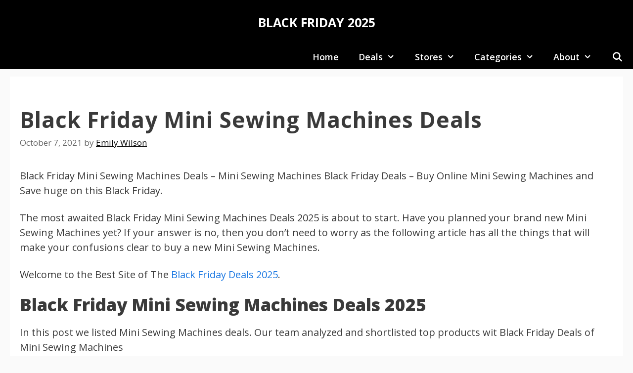

--- FILE ---
content_type: text/html; charset=UTF-8
request_url: https://theblackfriday.deals/black-friday-mini-sewing-machines-deals/
body_size: 13533
content:
<!DOCTYPE html>
<html lang="en-US">
<head>
	<meta charset="UTF-8">
	<title>Black Friday Mini Sewing Machines Deals &#8211; BLACK FRIDAY 2025</title>
<meta name='robots' content='max-image-preview:large' />
<meta name="viewport" content="width=device-width, initial-scale=1"><link href='https://fonts.gstatic.com' crossorigin rel='preconnect' />
<link href='https://fonts.googleapis.com' crossorigin rel='preconnect' />
<link rel="alternate" type="application/rss+xml" title="BLACK FRIDAY 2025 &raquo; Feed" href="https://theblackfriday.deals/feed/" />
<link rel="alternate" type="application/rss+xml" title="BLACK FRIDAY 2025 &raquo; Comments Feed" href="https://theblackfriday.deals/comments/feed/" />
<link rel="alternate" title="oEmbed (JSON)" type="application/json+oembed" href="https://theblackfriday.deals/wp-json/oembed/1.0/embed?url=https%3A%2F%2Ftheblackfriday.deals%2Fblack-friday-mini-sewing-machines-deals%2F" />
<link rel="alternate" title="oEmbed (XML)" type="text/xml+oembed" href="https://theblackfriday.deals/wp-json/oembed/1.0/embed?url=https%3A%2F%2Ftheblackfriday.deals%2Fblack-friday-mini-sewing-machines-deals%2F&#038;format=xml" />
<style id='wp-img-auto-sizes-contain-inline-css'>
img:is([sizes=auto i],[sizes^="auto," i]){contain-intrinsic-size:3000px 1500px}
/*# sourceURL=wp-img-auto-sizes-contain-inline-css */
</style>
<link rel='stylesheet' id='generate-fonts-css' href='//fonts.googleapis.com/css?family=Open+Sans:300,300italic,regular,italic,600,600italic,700,700italic,800,800italic' media='all' />
<style id='wp-emoji-styles-inline-css'>

	img.wp-smiley, img.emoji {
		display: inline !important;
		border: none !important;
		box-shadow: none !important;
		height: 1em !important;
		width: 1em !important;
		margin: 0 0.07em !important;
		vertical-align: -0.1em !important;
		background: none !important;
		padding: 0 !important;
	}
/*# sourceURL=wp-emoji-styles-inline-css */
</style>
<style id='wp-block-library-inline-css'>
:root{--wp-block-synced-color:#7a00df;--wp-block-synced-color--rgb:122,0,223;--wp-bound-block-color:var(--wp-block-synced-color);--wp-editor-canvas-background:#ddd;--wp-admin-theme-color:#007cba;--wp-admin-theme-color--rgb:0,124,186;--wp-admin-theme-color-darker-10:#006ba1;--wp-admin-theme-color-darker-10--rgb:0,107,160.5;--wp-admin-theme-color-darker-20:#005a87;--wp-admin-theme-color-darker-20--rgb:0,90,135;--wp-admin-border-width-focus:2px}@media (min-resolution:192dpi){:root{--wp-admin-border-width-focus:1.5px}}.wp-element-button{cursor:pointer}:root .has-very-light-gray-background-color{background-color:#eee}:root .has-very-dark-gray-background-color{background-color:#313131}:root .has-very-light-gray-color{color:#eee}:root .has-very-dark-gray-color{color:#313131}:root .has-vivid-green-cyan-to-vivid-cyan-blue-gradient-background{background:linear-gradient(135deg,#00d084,#0693e3)}:root .has-purple-crush-gradient-background{background:linear-gradient(135deg,#34e2e4,#4721fb 50%,#ab1dfe)}:root .has-hazy-dawn-gradient-background{background:linear-gradient(135deg,#faaca8,#dad0ec)}:root .has-subdued-olive-gradient-background{background:linear-gradient(135deg,#fafae1,#67a671)}:root .has-atomic-cream-gradient-background{background:linear-gradient(135deg,#fdd79a,#004a59)}:root .has-nightshade-gradient-background{background:linear-gradient(135deg,#330968,#31cdcf)}:root .has-midnight-gradient-background{background:linear-gradient(135deg,#020381,#2874fc)}:root{--wp--preset--font-size--normal:16px;--wp--preset--font-size--huge:42px}.has-regular-font-size{font-size:1em}.has-larger-font-size{font-size:2.625em}.has-normal-font-size{font-size:var(--wp--preset--font-size--normal)}.has-huge-font-size{font-size:var(--wp--preset--font-size--huge)}.has-text-align-center{text-align:center}.has-text-align-left{text-align:left}.has-text-align-right{text-align:right}.has-fit-text{white-space:nowrap!important}#end-resizable-editor-section{display:none}.aligncenter{clear:both}.items-justified-left{justify-content:flex-start}.items-justified-center{justify-content:center}.items-justified-right{justify-content:flex-end}.items-justified-space-between{justify-content:space-between}.screen-reader-text{border:0;clip-path:inset(50%);height:1px;margin:-1px;overflow:hidden;padding:0;position:absolute;width:1px;word-wrap:normal!important}.screen-reader-text:focus{background-color:#ddd;clip-path:none;color:#444;display:block;font-size:1em;height:auto;left:5px;line-height:normal;padding:15px 23px 14px;text-decoration:none;top:5px;width:auto;z-index:100000}html :where(.has-border-color){border-style:solid}html :where([style*=border-top-color]){border-top-style:solid}html :where([style*=border-right-color]){border-right-style:solid}html :where([style*=border-bottom-color]){border-bottom-style:solid}html :where([style*=border-left-color]){border-left-style:solid}html :where([style*=border-width]){border-style:solid}html :where([style*=border-top-width]){border-top-style:solid}html :where([style*=border-right-width]){border-right-style:solid}html :where([style*=border-bottom-width]){border-bottom-style:solid}html :where([style*=border-left-width]){border-left-style:solid}html :where(img[class*=wp-image-]){height:auto;max-width:100%}:where(figure){margin:0 0 1em}html :where(.is-position-sticky){--wp-admin--admin-bar--position-offset:var(--wp-admin--admin-bar--height,0px)}@media screen and (max-width:600px){html :where(.is-position-sticky){--wp-admin--admin-bar--position-offset:0px}}

/*# sourceURL=wp-block-library-inline-css */
</style><style id='wp-block-archives-inline-css'>
.wp-block-archives{box-sizing:border-box}.wp-block-archives-dropdown label{display:block}
/*# sourceURL=https://theblackfriday.deals/wp-includes/blocks/archives/style.min.css */
</style>
<style id='global-styles-inline-css'>
:root{--wp--preset--aspect-ratio--square: 1;--wp--preset--aspect-ratio--4-3: 4/3;--wp--preset--aspect-ratio--3-4: 3/4;--wp--preset--aspect-ratio--3-2: 3/2;--wp--preset--aspect-ratio--2-3: 2/3;--wp--preset--aspect-ratio--16-9: 16/9;--wp--preset--aspect-ratio--9-16: 9/16;--wp--preset--color--black: #000000;--wp--preset--color--cyan-bluish-gray: #abb8c3;--wp--preset--color--white: #ffffff;--wp--preset--color--pale-pink: #f78da7;--wp--preset--color--vivid-red: #cf2e2e;--wp--preset--color--luminous-vivid-orange: #ff6900;--wp--preset--color--luminous-vivid-amber: #fcb900;--wp--preset--color--light-green-cyan: #7bdcb5;--wp--preset--color--vivid-green-cyan: #00d084;--wp--preset--color--pale-cyan-blue: #8ed1fc;--wp--preset--color--vivid-cyan-blue: #0693e3;--wp--preset--color--vivid-purple: #9b51e0;--wp--preset--color--contrast: var(--contrast);--wp--preset--color--contrast-2: var(--contrast-2);--wp--preset--color--contrast-3: var(--contrast-3);--wp--preset--color--base: var(--base);--wp--preset--color--base-2: var(--base-2);--wp--preset--color--base-3: var(--base-3);--wp--preset--color--accent: var(--accent);--wp--preset--color--global-color-9: var(--global-color-9);--wp--preset--color--global-color-10: var(--global-color-10);--wp--preset--gradient--vivid-cyan-blue-to-vivid-purple: linear-gradient(135deg,rgb(6,147,227) 0%,rgb(155,81,224) 100%);--wp--preset--gradient--light-green-cyan-to-vivid-green-cyan: linear-gradient(135deg,rgb(122,220,180) 0%,rgb(0,208,130) 100%);--wp--preset--gradient--luminous-vivid-amber-to-luminous-vivid-orange: linear-gradient(135deg,rgb(252,185,0) 0%,rgb(255,105,0) 100%);--wp--preset--gradient--luminous-vivid-orange-to-vivid-red: linear-gradient(135deg,rgb(255,105,0) 0%,rgb(207,46,46) 100%);--wp--preset--gradient--very-light-gray-to-cyan-bluish-gray: linear-gradient(135deg,rgb(238,238,238) 0%,rgb(169,184,195) 100%);--wp--preset--gradient--cool-to-warm-spectrum: linear-gradient(135deg,rgb(74,234,220) 0%,rgb(151,120,209) 20%,rgb(207,42,186) 40%,rgb(238,44,130) 60%,rgb(251,105,98) 80%,rgb(254,248,76) 100%);--wp--preset--gradient--blush-light-purple: linear-gradient(135deg,rgb(255,206,236) 0%,rgb(152,150,240) 100%);--wp--preset--gradient--blush-bordeaux: linear-gradient(135deg,rgb(254,205,165) 0%,rgb(254,45,45) 50%,rgb(107,0,62) 100%);--wp--preset--gradient--luminous-dusk: linear-gradient(135deg,rgb(255,203,112) 0%,rgb(199,81,192) 50%,rgb(65,88,208) 100%);--wp--preset--gradient--pale-ocean: linear-gradient(135deg,rgb(255,245,203) 0%,rgb(182,227,212) 50%,rgb(51,167,181) 100%);--wp--preset--gradient--electric-grass: linear-gradient(135deg,rgb(202,248,128) 0%,rgb(113,206,126) 100%);--wp--preset--gradient--midnight: linear-gradient(135deg,rgb(2,3,129) 0%,rgb(40,116,252) 100%);--wp--preset--font-size--small: 13px;--wp--preset--font-size--medium: 20px;--wp--preset--font-size--large: 36px;--wp--preset--font-size--x-large: 42px;--wp--preset--spacing--20: 0.44rem;--wp--preset--spacing--30: 0.67rem;--wp--preset--spacing--40: 1rem;--wp--preset--spacing--50: 1.5rem;--wp--preset--spacing--60: 2.25rem;--wp--preset--spacing--70: 3.38rem;--wp--preset--spacing--80: 5.06rem;--wp--preset--shadow--natural: 6px 6px 9px rgba(0, 0, 0, 0.2);--wp--preset--shadow--deep: 12px 12px 50px rgba(0, 0, 0, 0.4);--wp--preset--shadow--sharp: 6px 6px 0px rgba(0, 0, 0, 0.2);--wp--preset--shadow--outlined: 6px 6px 0px -3px rgb(255, 255, 255), 6px 6px rgb(0, 0, 0);--wp--preset--shadow--crisp: 6px 6px 0px rgb(0, 0, 0);}:where(.is-layout-flex){gap: 0.5em;}:where(.is-layout-grid){gap: 0.5em;}body .is-layout-flex{display: flex;}.is-layout-flex{flex-wrap: wrap;align-items: center;}.is-layout-flex > :is(*, div){margin: 0;}body .is-layout-grid{display: grid;}.is-layout-grid > :is(*, div){margin: 0;}:where(.wp-block-columns.is-layout-flex){gap: 2em;}:where(.wp-block-columns.is-layout-grid){gap: 2em;}:where(.wp-block-post-template.is-layout-flex){gap: 1.25em;}:where(.wp-block-post-template.is-layout-grid){gap: 1.25em;}.has-black-color{color: var(--wp--preset--color--black) !important;}.has-cyan-bluish-gray-color{color: var(--wp--preset--color--cyan-bluish-gray) !important;}.has-white-color{color: var(--wp--preset--color--white) !important;}.has-pale-pink-color{color: var(--wp--preset--color--pale-pink) !important;}.has-vivid-red-color{color: var(--wp--preset--color--vivid-red) !important;}.has-luminous-vivid-orange-color{color: var(--wp--preset--color--luminous-vivid-orange) !important;}.has-luminous-vivid-amber-color{color: var(--wp--preset--color--luminous-vivid-amber) !important;}.has-light-green-cyan-color{color: var(--wp--preset--color--light-green-cyan) !important;}.has-vivid-green-cyan-color{color: var(--wp--preset--color--vivid-green-cyan) !important;}.has-pale-cyan-blue-color{color: var(--wp--preset--color--pale-cyan-blue) !important;}.has-vivid-cyan-blue-color{color: var(--wp--preset--color--vivid-cyan-blue) !important;}.has-vivid-purple-color{color: var(--wp--preset--color--vivid-purple) !important;}.has-black-background-color{background-color: var(--wp--preset--color--black) !important;}.has-cyan-bluish-gray-background-color{background-color: var(--wp--preset--color--cyan-bluish-gray) !important;}.has-white-background-color{background-color: var(--wp--preset--color--white) !important;}.has-pale-pink-background-color{background-color: var(--wp--preset--color--pale-pink) !important;}.has-vivid-red-background-color{background-color: var(--wp--preset--color--vivid-red) !important;}.has-luminous-vivid-orange-background-color{background-color: var(--wp--preset--color--luminous-vivid-orange) !important;}.has-luminous-vivid-amber-background-color{background-color: var(--wp--preset--color--luminous-vivid-amber) !important;}.has-light-green-cyan-background-color{background-color: var(--wp--preset--color--light-green-cyan) !important;}.has-vivid-green-cyan-background-color{background-color: var(--wp--preset--color--vivid-green-cyan) !important;}.has-pale-cyan-blue-background-color{background-color: var(--wp--preset--color--pale-cyan-blue) !important;}.has-vivid-cyan-blue-background-color{background-color: var(--wp--preset--color--vivid-cyan-blue) !important;}.has-vivid-purple-background-color{background-color: var(--wp--preset--color--vivid-purple) !important;}.has-black-border-color{border-color: var(--wp--preset--color--black) !important;}.has-cyan-bluish-gray-border-color{border-color: var(--wp--preset--color--cyan-bluish-gray) !important;}.has-white-border-color{border-color: var(--wp--preset--color--white) !important;}.has-pale-pink-border-color{border-color: var(--wp--preset--color--pale-pink) !important;}.has-vivid-red-border-color{border-color: var(--wp--preset--color--vivid-red) !important;}.has-luminous-vivid-orange-border-color{border-color: var(--wp--preset--color--luminous-vivid-orange) !important;}.has-luminous-vivid-amber-border-color{border-color: var(--wp--preset--color--luminous-vivid-amber) !important;}.has-light-green-cyan-border-color{border-color: var(--wp--preset--color--light-green-cyan) !important;}.has-vivid-green-cyan-border-color{border-color: var(--wp--preset--color--vivid-green-cyan) !important;}.has-pale-cyan-blue-border-color{border-color: var(--wp--preset--color--pale-cyan-blue) !important;}.has-vivid-cyan-blue-border-color{border-color: var(--wp--preset--color--vivid-cyan-blue) !important;}.has-vivid-purple-border-color{border-color: var(--wp--preset--color--vivid-purple) !important;}.has-vivid-cyan-blue-to-vivid-purple-gradient-background{background: var(--wp--preset--gradient--vivid-cyan-blue-to-vivid-purple) !important;}.has-light-green-cyan-to-vivid-green-cyan-gradient-background{background: var(--wp--preset--gradient--light-green-cyan-to-vivid-green-cyan) !important;}.has-luminous-vivid-amber-to-luminous-vivid-orange-gradient-background{background: var(--wp--preset--gradient--luminous-vivid-amber-to-luminous-vivid-orange) !important;}.has-luminous-vivid-orange-to-vivid-red-gradient-background{background: var(--wp--preset--gradient--luminous-vivid-orange-to-vivid-red) !important;}.has-very-light-gray-to-cyan-bluish-gray-gradient-background{background: var(--wp--preset--gradient--very-light-gray-to-cyan-bluish-gray) !important;}.has-cool-to-warm-spectrum-gradient-background{background: var(--wp--preset--gradient--cool-to-warm-spectrum) !important;}.has-blush-light-purple-gradient-background{background: var(--wp--preset--gradient--blush-light-purple) !important;}.has-blush-bordeaux-gradient-background{background: var(--wp--preset--gradient--blush-bordeaux) !important;}.has-luminous-dusk-gradient-background{background: var(--wp--preset--gradient--luminous-dusk) !important;}.has-pale-ocean-gradient-background{background: var(--wp--preset--gradient--pale-ocean) !important;}.has-electric-grass-gradient-background{background: var(--wp--preset--gradient--electric-grass) !important;}.has-midnight-gradient-background{background: var(--wp--preset--gradient--midnight) !important;}.has-small-font-size{font-size: var(--wp--preset--font-size--small) !important;}.has-medium-font-size{font-size: var(--wp--preset--font-size--medium) !important;}.has-large-font-size{font-size: var(--wp--preset--font-size--large) !important;}.has-x-large-font-size{font-size: var(--wp--preset--font-size--x-large) !important;}
/*# sourceURL=global-styles-inline-css */
</style>

<style id='classic-theme-styles-inline-css'>
/*! This file is auto-generated */
.wp-block-button__link{color:#fff;background-color:#32373c;border-radius:9999px;box-shadow:none;text-decoration:none;padding:calc(.667em + 2px) calc(1.333em + 2px);font-size:1.125em}.wp-block-file__button{background:#32373c;color:#fff;text-decoration:none}
/*# sourceURL=/wp-includes/css/classic-themes.min.css */
</style>
<link rel='stylesheet' id='generate-style-css' href='https://theblackfriday.deals/wp-content/themes/generatepress/assets/css/all.min.css?ver=3.6.1' media='all' />
<style id='generate-style-inline-css'>
body{background-color:#fafafa;color:#3a3a3a;}a{color:#1b78e2;}a:hover, a:focus, a:active{color:#000000;}body .grid-container{max-width:1200px;}.wp-block-group__inner-container{max-width:1200px;margin-left:auto;margin-right:auto;}.site-header .header-image{width:100px;}.generate-back-to-top{font-size:20px;border-radius:3px;position:fixed;bottom:30px;right:30px;line-height:40px;width:40px;text-align:center;z-index:10;transition:opacity 300ms ease-in-out;opacity:0.1;transform:translateY(1000px);}.generate-back-to-top__show{opacity:1;transform:translateY(0);}.navigation-search{position:absolute;left:-99999px;pointer-events:none;visibility:hidden;z-index:20;width:100%;top:0;transition:opacity 100ms ease-in-out;opacity:0;}.navigation-search.nav-search-active{left:0;right:0;pointer-events:auto;visibility:visible;opacity:1;}.navigation-search input[type="search"]{outline:0;border:0;vertical-align:bottom;line-height:1;opacity:0.9;width:100%;z-index:20;border-radius:0;-webkit-appearance:none;height:60px;}.navigation-search input::-ms-clear{display:none;width:0;height:0;}.navigation-search input::-ms-reveal{display:none;width:0;height:0;}.navigation-search input::-webkit-search-decoration, .navigation-search input::-webkit-search-cancel-button, .navigation-search input::-webkit-search-results-button, .navigation-search input::-webkit-search-results-decoration{display:none;}.main-navigation li.search-item{z-index:21;}li.search-item.active{transition:opacity 100ms ease-in-out;}.nav-left-sidebar .main-navigation li.search-item.active,.nav-right-sidebar .main-navigation li.search-item.active{width:auto;display:inline-block;float:right;}.gen-sidebar-nav .navigation-search{top:auto;bottom:0;}:root{--contrast:#222222;--contrast-2:#575760;--contrast-3:#b2b2be;--base:#f0f0f0;--base-2:#f7f8f9;--base-3:#ffffff;--accent:#1e73be;--global-color-9:#abb8c3;--global-color-10:#ff6900;}:root .has-contrast-color{color:var(--contrast);}:root .has-contrast-background-color{background-color:var(--contrast);}:root .has-contrast-2-color{color:var(--contrast-2);}:root .has-contrast-2-background-color{background-color:var(--contrast-2);}:root .has-contrast-3-color{color:var(--contrast-3);}:root .has-contrast-3-background-color{background-color:var(--contrast-3);}:root .has-base-color{color:var(--base);}:root .has-base-background-color{background-color:var(--base);}:root .has-base-2-color{color:var(--base-2);}:root .has-base-2-background-color{background-color:var(--base-2);}:root .has-base-3-color{color:var(--base-3);}:root .has-base-3-background-color{background-color:var(--base-3);}:root .has-accent-color{color:var(--accent);}:root .has-accent-background-color{background-color:var(--accent);}:root .has-global-color-9-color{color:var(--global-color-9);}:root .has-global-color-9-background-color{background-color:var(--global-color-9);}:root .has-global-color-10-color{color:var(--global-color-10);}:root .has-global-color-10-background-color{background-color:var(--global-color-10);}body, button, input, select, textarea{font-family:"Open Sans", sans-serif;font-size:20px;}body{line-height:1.5;}p{margin-bottom:1.25em;}.entry-content > [class*="wp-block-"]:not(:last-child):not(.wp-block-heading){margin-bottom:1.25em;}.site-description{font-size:18px;}.main-navigation a, .menu-toggle{font-weight:600;text-transform:capitalize;font-size:18px;}.main-navigation .main-nav ul ul li a{font-size:15px;}.widget-title{font-weight:600;}.sidebar .widget, .footer-widgets .widget{font-size:17px;}button:not(.menu-toggle),html input[type="button"],input[type="reset"],input[type="submit"],.button,.wp-block-button .wp-block-button__link{font-size:18px;}h1{font-weight:700;font-size:44px;line-height:1.25em;}h2{font-weight:900;}h3{font-weight:900;font-size:26px;}h4{font-weight:900;font-size:23px;}h5{font-weight:900;font-size:21px;}h6{font-weight:900;}.site-info{text-transform:capitalize;font-size:18px;}@media (max-width:768px){.main-title{font-size:20px;}h1{font-size:30px;}h2{font-size:25px;}}.top-bar{background-color:#636363;color:#ffffff;}.top-bar a{color:#ffffff;}.top-bar a:hover{color:#303030;}.site-header{background-color:#000000;color:#ffffff;}.site-header a{color:#3a3a3a;}.main-title a,.main-title a:hover{color:var(--base-3);}.site-description{color:#757575;}.mobile-menu-control-wrapper .menu-toggle,.mobile-menu-control-wrapper .menu-toggle:hover,.mobile-menu-control-wrapper .menu-toggle:focus,.has-inline-mobile-toggle #site-navigation.toggled{background-color:rgba(0, 0, 0, 0.02);}.main-navigation,.main-navigation ul ul{background-color:#000000;}.main-navigation .main-nav ul li a, .main-navigation .menu-toggle, .main-navigation .menu-bar-items{color:var(--base-3);}.main-navigation .main-nav ul li:not([class*="current-menu-"]):hover > a, .main-navigation .main-nav ul li:not([class*="current-menu-"]):focus > a, .main-navigation .main-nav ul li.sfHover:not([class*="current-menu-"]) > a, .main-navigation .menu-bar-item:hover > a, .main-navigation .menu-bar-item.sfHover > a{color:#000000;background-color:var(--base-3);}button.menu-toggle:hover,button.menu-toggle:focus,.main-navigation .mobile-bar-items a,.main-navigation .mobile-bar-items a:hover,.main-navigation .mobile-bar-items a:focus{color:var(--base-3);}.main-navigation .main-nav ul li[class*="current-menu-"] > a{color:#ffffff;background-color:rgba(10,10,10,0.31);}.navigation-search input[type="search"],.navigation-search input[type="search"]:active, .navigation-search input[type="search"]:focus, .main-navigation .main-nav ul li.search-item.active > a, .main-navigation .menu-bar-items .search-item.active > a{color:#000000;background-color:var(--base-3);}.main-navigation ul ul{background-color:var(--base-3);}.main-navigation .main-nav ul ul li a{color:var(--contrast);}.main-navigation .main-nav ul ul li:not([class*="current-menu-"]):hover > a,.main-navigation .main-nav ul ul li:not([class*="current-menu-"]):focus > a, .main-navigation .main-nav ul ul li.sfHover:not([class*="current-menu-"]) > a{color:var(--base-3);background-color:var(--contrast);}.main-navigation .main-nav ul ul li[class*="current-menu-"] > a{color:#ffffff;background-color:#161616;}.separate-containers .inside-article, .separate-containers .comments-area, .separate-containers .page-header, .one-container .container, .separate-containers .paging-navigation, .inside-page-header{background-color:#ffffff;}.entry-title a{color:#2f4468;}.entry-title a:hover{color:#0a0000;}.entry-meta{color:#0a0a0a;}.entry-meta a{color:#0a0a0a;}.entry-meta a:hover{color:#0a0101;}.sidebar .widget{background-color:#ffffff;}.sidebar .widget .widget-title{color:#000000;}.footer-widgets{color:#ffffff;background-color:#232f3e;}.footer-widgets a{color:#ffffff;}.footer-widgets .widget-title{color:#ff9900;}.site-info{color:#ffffff;background-color:#131a22;}.site-info a{color:#ffffff;}.site-info a:hover{color:#bfbfbf;}.footer-bar .widget_nav_menu .current-menu-item a{color:#bfbfbf;}input[type="text"],input[type="email"],input[type="url"],input[type="password"],input[type="search"],input[type="tel"],input[type="number"],textarea,select{color:#666666;background-color:#fafafa;border-color:#cccccc;}input[type="text"]:focus,input[type="email"]:focus,input[type="url"]:focus,input[type="password"]:focus,input[type="search"]:focus,input[type="tel"]:focus,input[type="number"]:focus,textarea:focus,select:focus{color:#666666;background-color:#ffffff;border-color:#bfbfbf;}button,html input[type="button"],input[type="reset"],input[type="submit"],a.button,a.wp-block-button__link:not(.has-background){color:#ffffff;background-color:#2f4468;}button:hover,html input[type="button"]:hover,input[type="reset"]:hover,input[type="submit"]:hover,a.button:hover,button:focus,html input[type="button"]:focus,input[type="reset"]:focus,input[type="submit"]:focus,a.button:focus,a.wp-block-button__link:not(.has-background):active,a.wp-block-button__link:not(.has-background):focus,a.wp-block-button__link:not(.has-background):hover{color:#ffffff;background-color:#22304d;}a.generate-back-to-top{background-color:rgba( 0,0,0,0.4 );color:#ffffff;}a.generate-back-to-top:hover,a.generate-back-to-top:focus{background-color:rgba( 0,0,0,0.6 );color:#ffffff;}:root{--gp-search-modal-bg-color:var(--base-3);--gp-search-modal-text-color:var(--contrast);--gp-search-modal-overlay-bg-color:rgba(0,0,0,0.2);}@media (max-width: 768px){.main-navigation .menu-bar-item:hover > a, .main-navigation .menu-bar-item.sfHover > a{background:none;color:var(--base-3);}}.inside-top-bar{padding:10px;}.inside-header{padding:30px;}.separate-containers .inside-article, .separate-containers .comments-area, .separate-containers .page-header, .separate-containers .paging-navigation, .one-container .site-content, .inside-page-header{padding:20px;}.site-main .wp-block-group__inner-container{padding:20px;}.entry-content .alignwide, body:not(.no-sidebar) .entry-content .alignfull{margin-left:-20px;width:calc(100% + 40px);max-width:calc(100% + 40px);}.container.grid-container{max-width:1240px;}.one-container.right-sidebar .site-main,.one-container.both-right .site-main{margin-right:20px;}.one-container.left-sidebar .site-main,.one-container.both-left .site-main{margin-left:20px;}.one-container.both-sidebars .site-main{margin:0px 20px 0px 20px;}.separate-containers .widget, .separate-containers .site-main > *, .separate-containers .page-header, .widget-area .main-navigation{margin-bottom:15px;}.separate-containers .site-main{margin:15px;}.both-right.separate-containers .inside-left-sidebar{margin-right:7px;}.both-right.separate-containers .inside-right-sidebar{margin-left:7px;}.both-left.separate-containers .inside-left-sidebar{margin-right:7px;}.both-left.separate-containers .inside-right-sidebar{margin-left:7px;}.separate-containers .page-header-image, .separate-containers .page-header-contained, .separate-containers .page-header-image-single, .separate-containers .page-header-content-single{margin-top:15px;}.separate-containers .inside-right-sidebar, .separate-containers .inside-left-sidebar{margin-top:15px;margin-bottom:15px;}.main-navigation .main-nav ul li a,.menu-toggle,.main-navigation .mobile-bar-items a{line-height:50px;}.main-navigation ul ul{width:250px;}.navigation-search input[type="search"]{height:50px;}.rtl .menu-item-has-children .dropdown-menu-toggle{padding-left:20px;}.rtl .main-navigation .main-nav ul li.menu-item-has-children > a{padding-right:20px;}.widget-area .widget{padding:15px;}.footer-widgets{padding:25px;}.site-info{padding:75px 10px 75px 10px;}@media (max-width:768px){.separate-containers .inside-article, .separate-containers .comments-area, .separate-containers .page-header, .separate-containers .paging-navigation, .one-container .site-content, .inside-page-header{padding:15px;}.site-main .wp-block-group__inner-container{padding:15px;}.site-info{padding-right:10px;padding-left:10px;}.entry-content .alignwide, body:not(.no-sidebar) .entry-content .alignfull{margin-left:-15px;width:calc(100% + 30px);max-width:calc(100% + 30px);}}/* End cached CSS */@media (max-width:768px){.main-navigation .menu-toggle,.main-navigation .mobile-bar-items,.sidebar-nav-mobile:not(#sticky-placeholder){display:block;}.main-navigation ul,.gen-sidebar-nav{display:none;}[class*="nav-float-"] .site-header .inside-header > *{float:none;clear:both;}}
/*# sourceURL=generate-style-inline-css */
</style>
<link rel='stylesheet' id='generate-font-icons-css' href='https://theblackfriday.deals/wp-content/themes/generatepress/assets/css/components/font-icons.min.css?ver=3.6.1' media='all' />
<link rel='stylesheet' id='generate-child-css' href='https://theblackfriday.deals/wp-content/themes/generatepress_child/style.css?ver=1698412725' media='all' />
<link rel="https://api.w.org/" href="https://theblackfriday.deals/wp-json/" /><link rel="alternate" title="JSON" type="application/json" href="https://theblackfriday.deals/wp-json/wp/v2/posts/2562" /><link rel="EditURI" type="application/rsd+xml" title="RSD" href="https://theblackfriday.deals/xmlrpc.php?rsd" />
<meta name="generator" content="WordPress 6.9" />
<link rel="canonical" href="https://theblackfriday.deals/black-friday-mini-sewing-machines-deals/" />
<link rel='shortlink' href='https://theblackfriday.deals/?p=2562' />
<link rel="icon" href="https://theblackfriday.deals/wp-content/uploads/2019/10/Blackfriday-250x250-150x150.jpg" sizes="32x32" />
<link rel="icon" href="https://theblackfriday.deals/wp-content/uploads/2019/10/Blackfriday-250x250.jpg" sizes="192x192" />
<link rel="apple-touch-icon" href="https://theblackfriday.deals/wp-content/uploads/2019/10/Blackfriday-250x250.jpg" />
<meta name="msapplication-TileImage" content="https://theblackfriday.deals/wp-content/uploads/2019/10/Blackfriday-250x250.jpg" />
		<style id="wp-custom-css">
			.author-links a {
    font-size: 1.2em;
    line-height: 0.5em;
    float: right;
}

.author-box {
    border: 2px solid #cccccc;
    background-color: #fafafa;
    text-align:justify;
    padding: 4%;
    margin-top: 60px;
    font-size: 1.0em;
    display: -webkit-box;
    display: -ms-flexbox;
    display: flex;
    -ms-flex-wrap: wrap;
        flex-wrap: wrap;
}

.author-box .avatar {
	width: 96px;
	height: auto;
	border-radius: 100%;
	margin-right: 30px;

h5.author-title {
    margin-bottom: 0.5em;
    font-size: 1.2em;
    }
	
/* Display updated date */
	
	.posted-on .updated:before {
    content: "Last Updated ";
}

	/* Disable responsive columns on mobile */
@media (max-width: 782px) {

    .wp-block-columns.is-not-stacked-on-mobile {
		flex-wrap: nowrap;
    }

    /* Available space should be divided equally amongst columns. */
	.wp-block-columns.is-not-stacked-on-mobile > .wp-block-column {
		flex-basis: 0 !important;
		flex-grow: 1;
    }

    /* When columns are in a single row, add space before all except the first. */
    .wp-block-columns.is-not-stacked-on-mobile > .wp-block-column:not(:first-child) {
        margin-left: 2em;
    }

    /* Columns with an explicitly-assigned width should maintain their`flex-basis` width and not grow. */
    .wp-block-columns.is-not-stacked-on-mobile > .wp-block-column[style*="flex-basis"] {
        flex-basis: auto !important;
        flex-grow: 0;
    }
} 

	/* SEARCH AMAZON BEFORE POST*/
	.box { 
  margin: 20px auto;
  width: 100%;
  max-width: 150px;
  text-align: center; 
}

.box .container-1 input{
   width: 100%;
}
	/* SEARCH AMAZON BEFORE POST*/
		</style>
		</head>

<body class="wp-singular post-template-default single single-post postid-2562 single-format-standard wp-embed-responsive wp-theme-generatepress wp-child-theme-generatepress_child no-sidebar nav-below-header separate-containers fluid-header active-footer-widgets-3 nav-search-enabled nav-aligned-right header-aligned-center dropdown-hover featured-image-active" itemtype="https://schema.org/Blog" itemscope>
	<a class="screen-reader-text skip-link" href="#content" title="Skip to content">Skip to content</a>		<header class="site-header" id="masthead" aria-label="Site"  itemtype="https://schema.org/WPHeader" itemscope>
			<div class="inside-header">
				<div class="site-branding">
						<p class="main-title" itemprop="headline">
					<a href="https://theblackfriday.deals/" rel="home">BLACK FRIDAY 2025</a>
				</p>
						
					</div>			</div>
		</header>
				<nav class="main-navigation sub-menu-right" id="site-navigation" aria-label="Primary"  itemtype="https://schema.org/SiteNavigationElement" itemscope>
			<div class="inside-navigation">
				<form method="get" class="search-form navigation-search" action="https://theblackfriday.deals/">
					<input type="search" class="search-field" value="" name="s" title="Search" />
				</form>		<div class="mobile-bar-items">
						<span class="search-item">
				<a aria-label="Open Search Bar" href="#">
									</a>
			</span>
		</div>
						<button class="menu-toggle" aria-controls="primary-menu" aria-expanded="false">
					<span class="mobile-menu">Menu</span>				</button>
				<div id="primary-menu" class="main-nav"><ul id="menu-complete-menu-primary" class=" menu sf-menu"><li id="menu-item-38328" class="menu-item menu-item-type-post_type menu-item-object-page menu-item-home menu-item-38328"><a href="https://theblackfriday.deals/">Home</a></li>
<li id="menu-item-16529" class="mega-menu mega-menu-col-2 menu-item menu-item-type-taxonomy menu-item-object-category menu-item-has-children menu-item-16529"><a href="https://theblackfriday.deals/category/black-friday-deals/">Deals<span role="presentation" class="dropdown-menu-toggle"></span></a>
<ul class="sub-menu">
	<li id="menu-item-38304" class="menu-item menu-item-type-custom menu-item-object-custom menu-item-has-children menu-item-38304"><a href="#"><strong>Top Deals</strong><span role="presentation" class="dropdown-menu-toggle"></span></a>
	<ul class="sub-menu">
		<li id="menu-item-38367" class="menu-item menu-item-type-post_type menu-item-object-post menu-item-38367"><a href="https://theblackfriday.deals/black-friday-laptop-deals/">Laptop</a></li>
		<li id="menu-item-38681" class="menu-item menu-item-type-post_type menu-item-object-post menu-item-38681"><a href="https://theblackfriday.deals/black-friday-mattress-deals/">Mattress</a></li>
		<li id="menu-item-38384" class="menu-item menu-item-type-post_type menu-item-object-post menu-item-38384"><a href="https://theblackfriday.deals/black-friday-projectors-deals/">Projector</a></li>
		<li id="menu-item-38684" class="menu-item menu-item-type-post_type menu-item-object-post menu-item-38684"><a href="https://theblackfriday.deals/blender-black-friday/">Blender</a></li>
		<li id="menu-item-38683" class="menu-item menu-item-type-post_type menu-item-object-post menu-item-38683"><a href="https://theblackfriday.deals/black-friday-dolphin-pool-cleaner/">Pool Cleaner</a></li>
		<li id="menu-item-38685" class="menu-item menu-item-type-post_type menu-item-object-post menu-item-38685"><a href="https://theblackfriday.deals/gaming-chair-black-friday/">Gaming Chair</a></li>
	</ul>
</li>
	<li id="menu-item-38677" class="menu-item menu-item-type-custom menu-item-object-custom menu-item-has-children menu-item-38677"><a href="#">Top Products<span role="presentation" class="dropdown-menu-toggle"></span></a>
	<ul class="sub-menu">
		<li id="menu-item-39507" class="menu-item menu-item-type-post_type menu-item-object-post menu-item-has-children menu-item-39507"><a href="https://theblackfriday.deals/black-friday-tv-deals/">TV<span role="presentation" class="dropdown-menu-toggle"></span></a>
		<ul class="sub-menu">
			<li id="menu-item-39508" class="menu-item menu-item-type-post_type menu-item-object-post menu-item-39508"><a href="https://theblackfriday.deals/smart-tv-black-friday/">Smart TV</a></li>
		</ul>
</li>
		<li id="menu-item-38686" class="menu-item menu-item-type-post_type menu-item-object-post menu-item-38686"><a href="https://theblackfriday.deals/black-friday-headphones-deals/">Headphone</a></li>
		<li id="menu-item-38687" class="menu-item menu-item-type-post_type menu-item-object-post menu-item-38687"><a href="https://theblackfriday.deals/snowblower-black-friday-deals/">Snowblower</a></li>
		<li id="menu-item-38688" class="menu-item menu-item-type-post_type menu-item-object-post menu-item-38688"><a href="https://theblackfriday.deals/black-friday-car-batteries-deals/">Car Batteries</a></li>
	</ul>
</li>
</ul>
</li>
<li id="menu-item-10750" class="menu-item menu-item-type-post_type menu-item-object-post menu-item-has-children menu-item-10750"><a href="https://theblackfriday.deals/black-friday-stores/">Stores<span role="presentation" class="dropdown-menu-toggle"></span></a>
<ul class="sub-menu">
	<li id="menu-item-38378" class="menu-item menu-item-type-post_type menu-item-object-post menu-item-38378"><a href="https://theblackfriday.deals/amazon-black-friday/">Amazon</a></li>
	<li id="menu-item-38671" class="menu-item menu-item-type-post_type menu-item-object-post menu-item-38671"><a href="https://theblackfriday.deals/home-depot-black-friday/">Home Depot</a></li>
	<li id="menu-item-38670" class="menu-item menu-item-type-post_type menu-item-object-post menu-item-38670"><a href="https://theblackfriday.deals/kohls-black-friday/">Kohl’s</a></li>
	<li id="menu-item-38672" class="menu-item menu-item-type-post_type menu-item-object-post menu-item-38672"><a href="https://theblackfriday.deals/lowes-black-friday/">Lowe&#8217;s</a></li>
	<li id="menu-item-38381" class="menu-item menu-item-type-post_type menu-item-object-post menu-item-38381"><a href="https://theblackfriday.deals/target-black-friday/">Target</a></li>
	<li id="menu-item-38380" class="menu-item menu-item-type-post_type menu-item-object-post menu-item-38380"><a href="https://theblackfriday.deals/walmart-black-friday/">Walmart</a></li>
	<li id="menu-item-38680" class="menu-item menu-item-type-custom menu-item-object-custom menu-item-38680"><a href="#"><hr></a></li>
	<li id="menu-item-38669" class="menu-item menu-item-type-post_type menu-item-object-post menu-item-38669"><a href="https://theblackfriday.deals/black-friday-stores/">All Black Friday Stores</a></li>
</ul>
</li>
<li id="menu-item-38695" class="menu-item menu-item-type-post_type menu-item-object-page menu-item-has-children menu-item-38695"><a href="https://theblackfriday.deals/categories/">Categories<span role="presentation" class="dropdown-menu-toggle"></span></a>
<ul class="sub-menu">
	<li id="menu-item-39204" class="menu-item menu-item-type-taxonomy menu-item-object-category menu-item-39204"><a href="https://theblackfriday.deals/category/automotive/">Automotive</a></li>
	<li id="menu-item-39201" class="menu-item menu-item-type-taxonomy menu-item-object-category menu-item-39201"><a href="https://theblackfriday.deals/category/beauty/">Beauty</a></li>
	<li id="menu-item-39200" class="menu-item menu-item-type-taxonomy menu-item-object-category menu-item-39200"><a href="https://theblackfriday.deals/category/electronics/">Electronics</a></li>
	<li id="menu-item-39202" class="menu-item menu-item-type-taxonomy menu-item-object-category menu-item-39202"><a href="https://theblackfriday.deals/category/home-improvement/">Home Improvement</a></li>
	<li id="menu-item-38927" class="menu-item menu-item-type-taxonomy menu-item-object-category menu-item-38927"><a href="https://theblackfriday.deals/category/tools-home-improvement/">Tools &amp; Home Improvement</a></li>
</ul>
</li>
<li id="menu-item-38690" class="menu-item menu-item-type-post_type menu-item-object-page menu-item-has-children menu-item-38690"><a href="https://theblackfriday.deals/about-us/">About<span role="presentation" class="dropdown-menu-toggle"></span></a>
<ul class="sub-menu">
	<li id="menu-item-35635" class="menu-item menu-item-type-post_type menu-item-object-page menu-item-35635"><a href="https://theblackfriday.deals/advertise/">Advertise</a></li>
	<li id="menu-item-38692" class="menu-item menu-item-type-post_type menu-item-object-page menu-item-38692"><a href="https://theblackfriday.deals/advertisement-fee/">Advertisement Fee</a></li>
	<li id="menu-item-38693" class="menu-item menu-item-type-post_type menu-item-object-page menu-item-38693"><a href="https://theblackfriday.deals/affiliate-disclosure/">Affiliate Disclosure</a></li>
	<li id="menu-item-38696" class="menu-item menu-item-type-post_type menu-item-object-page menu-item-38696"><a href="https://theblackfriday.deals/contact-us/">Contact Us</a></li>
	<li id="menu-item-38697" class="menu-item menu-item-type-post_type menu-item-object-page menu-item-38697"><a href="https://theblackfriday.deals/digital-millennium-copyright-act-notice/">DMCA</a></li>
	<li id="menu-item-38694" class="menu-item menu-item-type-post_type menu-item-object-page menu-item-38694"><a href="https://theblackfriday.deals/black-friday-social-media/">We&#8217;re Social</a></li>
</ul>
</li>
<li class="search-item menu-item-align-right"><a aria-label="Open Search Bar" href="#"></a></li></ul></div>			</div>
		</nav>
		
	<div class="site grid-container container hfeed grid-parent" id="page">
				<div class="site-content" id="content">
			
	<div class="content-area grid-parent mobile-grid-100 grid-100 tablet-grid-100" id="primary">
		<main class="site-main" id="main">
			
<article id="post-2562" class="post-2562 post type-post status-publish format-standard has-post-thumbnail hentry category-art-and-craft-supply" itemtype="https://schema.org/CreativeWork" itemscope>
	<div class="inside-article">
				<div class="featured-image page-header-image-single grid-container grid-parent">
					</div>
					<header class="entry-header">
				<h1 class="entry-title" itemprop="headline">Black Friday Mini Sewing Machines Deals</h1>		<div class="entry-meta">
			<span class="posted-on"><time class="entry-date published" datetime="2021-10-07T03:22:02+05:30" itemprop="datePublished">October 7, 2021</time></span> <span class="byline">by <span class="author vcard" itemprop="author" itemtype="https://schema.org/Person" itemscope><a class="url fn n" href="https://theblackfriday.deals/author/emily-wilson/" title="View all posts by Emily Wilson" rel="author" itemprop="url"><span class="author-name" itemprop="name">Emily Wilson</span></a></span></span> 		</div>
					</header>
			
		<div class="entry-content" itemprop="text">
			<p>Black Friday Mini Sewing Machines Deals &#8211; Mini Sewing Machines Black Friday Deals &#8211; Buy Online Mini Sewing Machines and Save huge on this Black Friday.  </p>
<p>The most awaited Black Friday Mini Sewing Machines Deals 2025 is about to start. Have you planned your brand new Mini Sewing Machines yet? If your answer is no, then you don’t need to worry as the following article has all the things that will make your confusions clear to buy a new  Mini Sewing Machines.<br />
</p>
<p>Welcome to the Best Site of The <a class="wpil_keyword_link" href="https://theblackfriday.deals/" target="_blank" rel="noopener noreferrer" title="Black Friday Deals 2025" data-wpil-keyword-link="linked">Black Friday Deals 2025</a>. </p>
<h2>Black Friday Mini Sewing Machines Deals 2025 </h2>
<p>In this post we listed Mini Sewing Machines deals. Our team analyzed and shortlisted top products wit Black Friday Deals of Mini Sewing Machines </p>
<h3> Mini Sewing Machines Black Friday Deals 2025 </h3>
<p> Our Pick &#8211; <a href="https://www.amazon.com/s?field-keywords=Mini Sewing Machines &amp;tag=reblackfriday-20" title="Mini Sewing Machines"> SINGER Start 1304 6 Built-in Stitches, Free Arm Best Sewing Machine for Beginners </a> </p>
<h3>Best Black Friday Mini Sewing Machines Deals 2025</h3>
<p>[content-egg-block template=offers_list_no_price]<br />
</p>
<h4>Black Friday Mini Sewing Machines Related Deals </h4>
<p><ul><li><a href="https://theblackfriday.deals/shopbop-black-friday-2/">Shopbop Black Friday</a></li><li><a href="https://theblackfriday.deals/black-friday-go-kart-deals/">Black Friday Go Kart Deals</a></li><li><a href="https://theblackfriday.deals/black-friday-kids-activity-trackers-deals/">Black Friday Kids Activity Trackers Deals</a></li><li><a href="https://theblackfriday.deals/black-friday-network-cable-testers-deals/">Top 10 best Black Friday Network Cable Testers Deals 2025</a></li><li><a href="https://theblackfriday.deals/black-friday-wireless-routers-deals/">7 Best Black Friday Wireless Routers Deals 2025</a></li></ul><br />
</p>
<h4>Black Friday Mini Sewing Machines Deals Explained </h4>
<p>So here is our list of Best Mini Sewing Machines Black Friday Deals 2025</p>
<p>Overall, you can say that a lot of benefits come with Mini Sewing Machines . </p>
<p></p>
<p>When the Black Friday Mini Sewing Machines Deals 2025 starts in a few days, these items / products will be available at a whopping discount. Share this with someone who is planning to buy Mini Sewing Machines so that they get better options in their buyer’s list.</p>
<p></p>
<p>Don&#8217;t forget to check <a class="wpil_keyword_link" href="https://www.facebook.com/OfficialTBFD/" target="_blank" rel="noopener noreferrer" title="Official Black Friday Facebook Page" data-wpil-keyword-link="linked">Official Black Friday Facebook Page</a> or Facebook Group to find more interesting stuffs.</p>
<p>Black Friday deals are coming with a plethora of benefits, so do yourself a favor and check out some Mini Sewing Machines from different brands. Be assured that you won’t burn a hole in your pocket as brands are expected to provide a huge discount on these Mini Sewing Machines. </p>
<p>Hope this list of the best Mini Sewing Machines will be helpful for you. Feel free to contact us if you have any questions about our site or our reviews, and we will be happy to help you with your purchasing decisions in any way we can.</p>
<p></p>
<p><strong>Contact us</strong></p>
<p></p>
<p>		</p>
		</div>

				<footer class="entry-meta" aria-label="Entry meta">
			<span class="cat-links"><span class="screen-reader-text">Categories </span><a href="https://theblackfriday.deals/category/art-and-craft-supply/" rel="category tag">Art and Craft Supply</a></span> 		<nav id="nav-below" class="post-navigation" aria-label="Posts">
			<div class="nav-previous"><span class="prev"><a href="https://theblackfriday.deals/hp-envy-x360-black-friday/" rel="prev">10 Best HP Envy X360 Black Friday Deals 2025</a></span></div><div class="nav-next"><span class="next"><a href="https://theblackfriday.deals/zulily-black-friday/" rel="next">ZULILY BLACK FRIDAY 2019 SALE &#038; DEALS</a></span></div>		</nav>
				</footer>
			</div>
</article>
		</main>
	</div>

	
	</div>
</div>


<div class="site-footer">
				<div id="footer-widgets" class="site footer-widgets">
				<div class="footer-widgets-container grid-container grid-parent">
					<div class="inside-footer-widgets">
							<div class="footer-widget-1 grid-parent grid-33 tablet-grid-50 mobile-grid-100">
		<aside id="nav_menu-8" class="widget inner-padding widget_nav_menu"><h2 class="widget-title">Connect With Us</h2><div class="menu-social-media-container"><ul id="menu-social-media" class="menu"><li id="menu-item-16600" class="menu-item menu-item-type-custom menu-item-object-custom menu-item-16600"><a target="_blank" href="https://www.facebook.com/TheBlackFridaydotDeals/">Facebook Page</a></li>
<li id="menu-item-16601" class="menu-item menu-item-type-custom menu-item-object-custom menu-item-16601"><a target="_blank" href="https://www.facebook.com/groups/TheBlackFriday.deals/">Facebook Group</a></li>
<li id="menu-item-16602" class="menu-item menu-item-type-custom menu-item-object-custom menu-item-16602"><a target="_blank" href="https://twitter.com/OfficialTBFD">Twitter</a></li>
<li id="menu-item-16603" class="menu-item menu-item-type-custom menu-item-object-custom menu-item-16603"><a target="_blank" href="https://www.instagram.com/theblackfridaydeals/">Instagram</a></li>
<li id="menu-item-16604" class="menu-item menu-item-type-custom menu-item-object-custom menu-item-16604"><a target="_blank" href="https://www.pinterest.com/theblackfridaydotdeals/boards/">Pinterest</a></li>
<li id="menu-item-16605" class="menu-item menu-item-type-custom menu-item-object-custom menu-item-16605"><a target="_blank" href="https://www.linkedin.com/in/theblackfridaydeals/">LinkedIn</a></li>
<li id="menu-item-16606" class="menu-item menu-item-type-custom menu-item-object-custom menu-item-16606"><a href="https://www.reddit.com/user/TheBlackfridaydeals/">Reddit</a></li>
<li id="menu-item-35398" class="menu-item menu-item-type-custom menu-item-object-custom menu-item-35398"><a href="mailto:hello@theblackfriday.deals">Email Us</a></li>
</ul></div></aside><aside id="block-10" class="widget inner-padding widget_block widget_archive"><div class="wp-block-archives-dropdown wp-block-archives"><label for="wp-block-archives-1" class="wp-block-archives__label">Archives</label>
		<select id="wp-block-archives-1" name="archive-dropdown">
		<option value="">Select Month</option>	<option value='https://theblackfriday.deals/2025/11/'> November 2025 </option>
	<option value='https://theblackfriday.deals/2023/11/'> November 2023 </option>
	<option value='https://theblackfriday.deals/2023/10/'> October 2023 </option>
	<option value='https://theblackfriday.deals/2023/09/'> September 2023 </option>
	<option value='https://theblackfriday.deals/2023/08/'> August 2023 </option>
	<option value='https://theblackfriday.deals/2023/07/'> July 2023 </option>
	<option value='https://theblackfriday.deals/2022/11/'> November 2022 </option>
	<option value='https://theblackfriday.deals/2022/10/'> October 2022 </option>
	<option value='https://theblackfriday.deals/2022/09/'> September 2022 </option>
	<option value='https://theblackfriday.deals/2022/08/'> August 2022 </option>
	<option value='https://theblackfriday.deals/2021/11/'> November 2021 </option>
	<option value='https://theblackfriday.deals/2021/10/'> October 2021 </option>
	<option value='https://theblackfriday.deals/2021/09/'> September 2021 </option>
</select><script>
( ( [ dropdownId, homeUrl ] ) => {
		const dropdown = document.getElementById( dropdownId );
		function onSelectChange() {
			setTimeout( () => {
				if ( 'escape' === dropdown.dataset.lastkey ) {
					return;
				}
				if ( dropdown.value ) {
					location.href = dropdown.value;
				}
			}, 250 );
		}
		function onKeyUp( event ) {
			if ( 'Escape' === event.key ) {
				dropdown.dataset.lastkey = 'escape';
			} else {
				delete dropdown.dataset.lastkey;
			}
		}
		function onClick() {
			delete dropdown.dataset.lastkey;
		}
		dropdown.addEventListener( 'keyup', onKeyUp );
		dropdown.addEventListener( 'click', onClick );
		dropdown.addEventListener( 'change', onSelectChange );
	} )( ["wp-block-archives-1","https://theblackfriday.deals"] );
//# sourceURL=block_core_archives_build_dropdown_script
</script>
</div></aside>	</div>
		<div class="footer-widget-2 grid-parent grid-33 tablet-grid-50 mobile-grid-100">
		<aside id="nav_menu-7" class="widget inner-padding widget_nav_menu"><h2 class="widget-title">Black Friday Links</h2><div class="menu-imp-container"><ul id="menu-imp" class="menu"><li id="menu-item-15630" class="menu-item menu-item-type-post_type menu-item-object-page menu-item-15630"><a href="https://theblackfriday.deals/about-us/">About Us</a></li>
<li id="menu-item-15632" class="menu-item menu-item-type-post_type menu-item-object-page menu-item-15632"><a href="https://theblackfriday.deals/affiliate-disclosure/">Affiliate Disclosure</a></li>
<li id="menu-item-15633" class="menu-item menu-item-type-post_type menu-item-object-page menu-item-15633"><a href="https://theblackfriday.deals/anti-spam-policy/">Anti Spam Policy</a></li>
<li id="menu-item-15635" class="menu-item menu-item-type-post_type menu-item-object-page menu-item-15635"><a href="https://theblackfriday.deals/contact-us/">Contact Us</a></li>
<li id="menu-item-15636" class="menu-item menu-item-type-post_type menu-item-object-page menu-item-15636"><a href="https://theblackfriday.deals/digital-millennium-copyright-act-notice/">D.M.C.A.</a></li>
<li id="menu-item-15637" class="menu-item menu-item-type-post_type menu-item-object-page menu-item-15637"><a href="https://theblackfriday.deals/disclaimer/">Disclaimer</a></li>
<li id="menu-item-15639" class="menu-item menu-item-type-post_type menu-item-object-page menu-item-15639"><a href="https://theblackfriday.deals/medical-disclaimer/">Medical Disclaimer</a></li>
<li id="menu-item-15629" class="menu-item menu-item-type-post_type menu-item-object-page menu-item-privacy-policy menu-item-15629"><a rel="privacy-policy" href="https://theblackfriday.deals/privacy-policy/">Privacy Policy</a></li>
<li id="menu-item-15676" class="menu-item menu-item-type-custom menu-item-object-custom menu-item-15676"><a target="_blank" href="https://theblackfriday.deals/sitemap.xml">Sitemap</a></li>
<li id="menu-item-15642" class="menu-item menu-item-type-post_type menu-item-object-page menu-item-15642"><a href="https://theblackfriday.deals/terms-of-use/">Terms of Use</a></li>
</ul></div></aside>	</div>
		<div class="footer-widget-3 grid-parent grid-33 tablet-grid-50 mobile-grid-100">
		
		<aside id="recent-posts-5" class="widget inner-padding widget_recent_entries">
		<h2 class="widget-title">Black Friday Deals</h2>
		<ul>
											<li>
					<a href="https://theblackfriday.deals/black-friday-tv-deals/">Black Friday TV Deals 2025 – TVs, 4K HDTV, Smart TVs, LCD TVs Offers from Best Buy, Walmart &#038; Amazon</a>
									</li>
											<li>
					<a href="https://theblackfriday.deals/black-friday-air-purifiers-deals/">Top 10 Best Black Friday Air Purifiers Deals 2025 List</a>
									</li>
											<li>
					<a href="https://theblackfriday.deals/walmart-black-friday/">Walmart Black Friday 2025 Ad, Deals &#038; Sales</a>
									</li>
											<li>
					<a href="https://theblackfriday.deals/black-friday-log-splitter-deals/">Top 10 Best Black Friday Log Splitter Deals 2025</a>
									</li>
											<li>
					<a href="https://theblackfriday.deals/black-friday-vortex-binoculars-deals/">14 Best Black Friday Vortex Binoculars Deals 2025</a>
									</li>
											<li>
					<a href="https://theblackfriday.deals/black-friday-garage-heaters-deals/">Top 20 Black Friday Garage Heaters Deals With Buying Guide</a>
									</li>
											<li>
					<a href="https://theblackfriday.deals/black-friday-drones-deals/">Black Friday Drones Deals 2025 &#8211; List of Best</a>
									</li>
											<li>
					<a href="https://theblackfriday.deals/nutribullet-black-friday/">NutriBullet Black Friday Deals 2025 with Buying Guide</a>
									</li>
											<li>
					<a href="https://theblackfriday.deals/black-friday-popcorn-machine-deals/">Top 10 Black Friday Popcorn Machine Deals With Buying Guide</a>
									</li>
											<li>
					<a href="https://theblackfriday.deals/black-friday-dishwasher-deals/">Black Friday Dishwasher Deals</a>
									</li>
					</ul>

		</aside>	</div>
						</div>
				</div>
			</div>
					<footer class="site-info" aria-label="Site"  itemtype="https://schema.org/WPFooter" itemscope>
			<div class="inside-site-info grid-container grid-parent">
								<div class="copyright-bar">
					<span class="copyright">&copy; 2026 BLACK FRIDAY 2025</span> &bull; Built with <a href="https://generatepress.com" itemprop="url">GeneratePress</a>				</div>
			</div>
		</footer>
		</div>

<a title="Scroll back to top" aria-label="Scroll back to top" rel="nofollow" href="#" class="generate-back-to-top" data-scroll-speed="400" data-start-scroll="300" role="button">
					
				</a><script type="speculationrules">
{"prefetch":[{"source":"document","where":{"and":[{"href_matches":"/*"},{"not":{"href_matches":["/wp-*.php","/wp-admin/*","/wp-content/uploads/*","/wp-content/*","/wp-content/plugins/*","/wp-content/themes/generatepress_child/*","/wp-content/themes/generatepress/*","/*\\?(.+)"]}},{"not":{"selector_matches":"a[rel~=\"nofollow\"]"}},{"not":{"selector_matches":".no-prefetch, .no-prefetch a"}}]},"eagerness":"conservative"}]}
</script>
<script id="generate-a11y">
!function(){"use strict";if("querySelector"in document&&"addEventListener"in window){var e=document.body;e.addEventListener("pointerdown",(function(){e.classList.add("using-mouse")}),{passive:!0}),e.addEventListener("keydown",(function(){e.classList.remove("using-mouse")}),{passive:!0})}}();
</script>
<script id="generate-menu-js-before">
var generatepressMenu = {"toggleOpenedSubMenus":true,"openSubMenuLabel":"Open Sub-Menu","closeSubMenuLabel":"Close Sub-Menu"};
//# sourceURL=generate-menu-js-before
</script>
<script src="https://theblackfriday.deals/wp-content/themes/generatepress/assets/js/menu.min.js?ver=3.6.1" id="generate-menu-js"></script>
<script id="generate-navigation-search-js-before">
var generatepressNavSearch = {"open":"Open Search Bar","close":"Close Search Bar"};
//# sourceURL=generate-navigation-search-js-before
</script>
<script src="https://theblackfriday.deals/wp-content/themes/generatepress/assets/js/navigation-search.min.js?ver=3.6.1" id="generate-navigation-search-js"></script>
<script id="generate-back-to-top-js-before">
var generatepressBackToTop = {"smooth":true};
//# sourceURL=generate-back-to-top-js-before
</script>
<script src="https://theblackfriday.deals/wp-content/themes/generatepress/assets/js/back-to-top.min.js?ver=3.6.1" id="generate-back-to-top-js"></script>
<script id="wp-emoji-settings" type="application/json">
{"baseUrl":"https://s.w.org/images/core/emoji/17.0.2/72x72/","ext":".png","svgUrl":"https://s.w.org/images/core/emoji/17.0.2/svg/","svgExt":".svg","source":{"concatemoji":"https://theblackfriday.deals/wp-includes/js/wp-emoji-release.min.js?ver=6.9"}}
</script>
<script type="module">
/*! This file is auto-generated */
const a=JSON.parse(document.getElementById("wp-emoji-settings").textContent),o=(window._wpemojiSettings=a,"wpEmojiSettingsSupports"),s=["flag","emoji"];function i(e){try{var t={supportTests:e,timestamp:(new Date).valueOf()};sessionStorage.setItem(o,JSON.stringify(t))}catch(e){}}function c(e,t,n){e.clearRect(0,0,e.canvas.width,e.canvas.height),e.fillText(t,0,0);t=new Uint32Array(e.getImageData(0,0,e.canvas.width,e.canvas.height).data);e.clearRect(0,0,e.canvas.width,e.canvas.height),e.fillText(n,0,0);const a=new Uint32Array(e.getImageData(0,0,e.canvas.width,e.canvas.height).data);return t.every((e,t)=>e===a[t])}function p(e,t){e.clearRect(0,0,e.canvas.width,e.canvas.height),e.fillText(t,0,0);var n=e.getImageData(16,16,1,1);for(let e=0;e<n.data.length;e++)if(0!==n.data[e])return!1;return!0}function u(e,t,n,a){switch(t){case"flag":return n(e,"\ud83c\udff3\ufe0f\u200d\u26a7\ufe0f","\ud83c\udff3\ufe0f\u200b\u26a7\ufe0f")?!1:!n(e,"\ud83c\udde8\ud83c\uddf6","\ud83c\udde8\u200b\ud83c\uddf6")&&!n(e,"\ud83c\udff4\udb40\udc67\udb40\udc62\udb40\udc65\udb40\udc6e\udb40\udc67\udb40\udc7f","\ud83c\udff4\u200b\udb40\udc67\u200b\udb40\udc62\u200b\udb40\udc65\u200b\udb40\udc6e\u200b\udb40\udc67\u200b\udb40\udc7f");case"emoji":return!a(e,"\ud83e\u1fac8")}return!1}function f(e,t,n,a){let r;const o=(r="undefined"!=typeof WorkerGlobalScope&&self instanceof WorkerGlobalScope?new OffscreenCanvas(300,150):document.createElement("canvas")).getContext("2d",{willReadFrequently:!0}),s=(o.textBaseline="top",o.font="600 32px Arial",{});return e.forEach(e=>{s[e]=t(o,e,n,a)}),s}function r(e){var t=document.createElement("script");t.src=e,t.defer=!0,document.head.appendChild(t)}a.supports={everything:!0,everythingExceptFlag:!0},new Promise(t=>{let n=function(){try{var e=JSON.parse(sessionStorage.getItem(o));if("object"==typeof e&&"number"==typeof e.timestamp&&(new Date).valueOf()<e.timestamp+604800&&"object"==typeof e.supportTests)return e.supportTests}catch(e){}return null}();if(!n){if("undefined"!=typeof Worker&&"undefined"!=typeof OffscreenCanvas&&"undefined"!=typeof URL&&URL.createObjectURL&&"undefined"!=typeof Blob)try{var e="postMessage("+f.toString()+"("+[JSON.stringify(s),u.toString(),c.toString(),p.toString()].join(",")+"));",a=new Blob([e],{type:"text/javascript"});const r=new Worker(URL.createObjectURL(a),{name:"wpTestEmojiSupports"});return void(r.onmessage=e=>{i(n=e.data),r.terminate(),t(n)})}catch(e){}i(n=f(s,u,c,p))}t(n)}).then(e=>{for(const n in e)a.supports[n]=e[n],a.supports.everything=a.supports.everything&&a.supports[n],"flag"!==n&&(a.supports.everythingExceptFlag=a.supports.everythingExceptFlag&&a.supports[n]);var t;a.supports.everythingExceptFlag=a.supports.everythingExceptFlag&&!a.supports.flag,a.supports.everything||((t=a.source||{}).concatemoji?r(t.concatemoji):t.wpemoji&&t.twemoji&&(r(t.twemoji),r(t.wpemoji)))});
//# sourceURL=https://theblackfriday.deals/wp-includes/js/wp-emoji-loader.min.js
</script>

</body>
</html>
